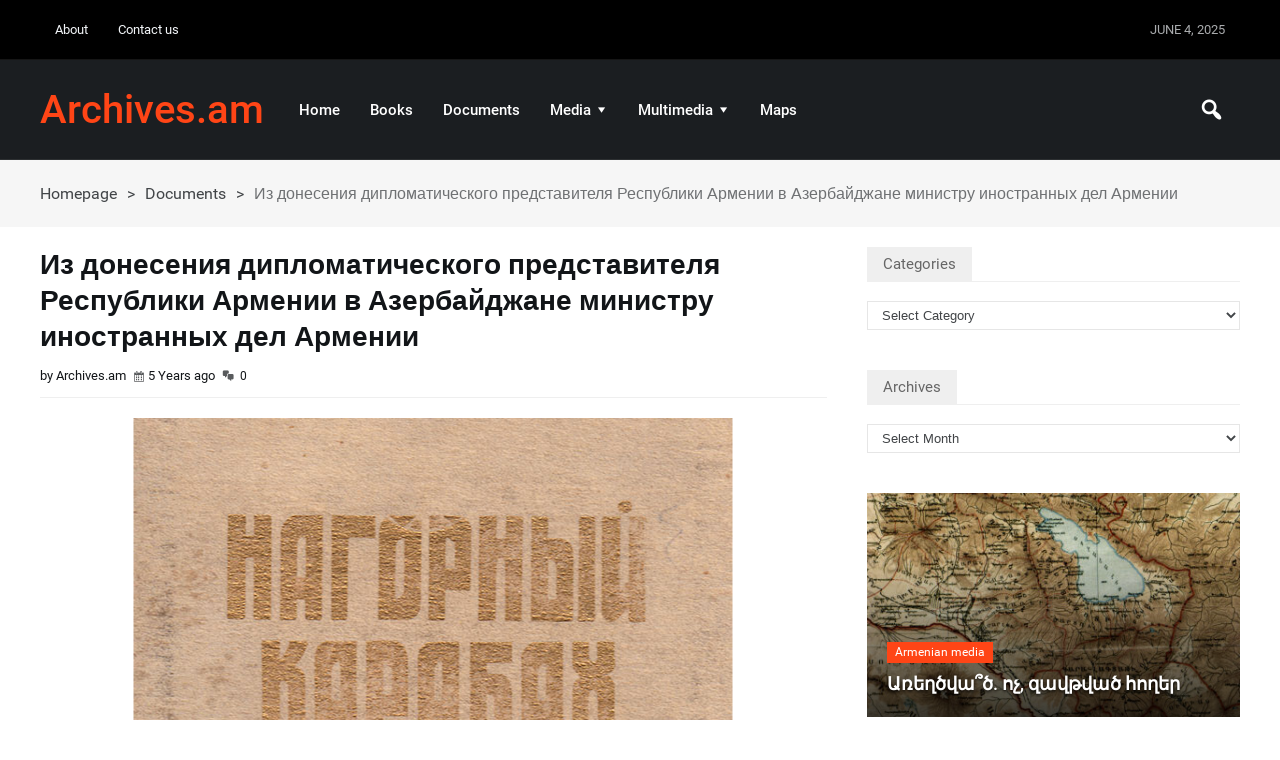

--- FILE ---
content_type: text/html; charset=UTF-8
request_url: http://archives.am/%D0%B8%D0%B7-%D0%B4%D0%BE%D0%BD%D0%B5%D1%81%D0%B5%D0%BD%D0%B8%D1%8F-%D0%B4%D0%B8%D0%BF%D0%BB%D0%BE%D0%BC%D0%B0%D1%82%D0%B8%D1%87%D0%B5%D1%81%D0%BA%D0%BE%D0%B3%D0%BE-%D0%BF%D1%80%D0%B5%D0%B4%D1%81-2/
body_size: 17607
content:
<!DOCTYPE html>
<html lang="en-US" class="no-js">
<head>
 	
 	<meta charset="UTF-8">
 	<link rel="pingback" href="http://archives.am/xmlrpc.php">
      
	<title>Из донесения дипломатического представителя Республики Армении в Азербайджане министру иностранных дел Армении &#8211; Archives.am</title>
<meta name='robots' content='max-image-preview:large' />

<link rel="alternate" type="application/rss+xml" title="Archives.am &raquo; Feed" href="http://archives.am/feed/" />
<link rel="alternate" type="application/rss+xml" title="Archives.am &raquo; Comments Feed" href="http://archives.am/comments/feed/" />
<link rel="alternate" type="application/rss+xml" title="Archives.am &raquo; Из донесения дипломатического представителя Республики Армении в Азербайджане министру иностранных дел Армении Comments Feed" href="http://archives.am/%d0%b8%d0%b7-%d0%b4%d0%be%d0%bd%d0%b5%d1%81%d0%b5%d0%bd%d0%b8%d1%8f-%d0%b4%d0%b8%d0%bf%d0%bb%d0%be%d0%bc%d0%b0%d1%82%d0%b8%d1%87%d0%b5%d1%81%d0%ba%d0%be%d0%b3%d0%be-%d0%bf%d1%80%d0%b5%d0%b4%d1%81-2/feed/" />
<style id='wp-emoji-styles-inline-css' type='text/css'>

	img.wp-smiley, img.emoji {
		display: inline !important;
		border: none !important;
		box-shadow: none !important;
		height: 1em !important;
		width: 1em !important;
		margin: 0 0.07em !important;
		vertical-align: -0.1em !important;
		background: none !important;
		padding: 0 !important;
	}
</style>
<link rel='stylesheet' id='wp-block-library-css' href='http://archives.am/wp-includes/css/dist/block-library/style.min.css?ver=6.4.5' type='text/css' media='all' />
<style id='classic-theme-styles-inline-css' type='text/css'>
/*! This file is auto-generated */
.wp-block-button__link{color:#fff;background-color:#32373c;border-radius:9999px;box-shadow:none;text-decoration:none;padding:calc(.667em + 2px) calc(1.333em + 2px);font-size:1.125em}.wp-block-file__button{background:#32373c;color:#fff;text-decoration:none}
</style>
<style id='global-styles-inline-css' type='text/css'>
body{--wp--preset--color--black: #000000;--wp--preset--color--cyan-bluish-gray: #abb8c3;--wp--preset--color--white: #ffffff;--wp--preset--color--pale-pink: #f78da7;--wp--preset--color--vivid-red: #cf2e2e;--wp--preset--color--luminous-vivid-orange: #ff6900;--wp--preset--color--luminous-vivid-amber: #fcb900;--wp--preset--color--light-green-cyan: #7bdcb5;--wp--preset--color--vivid-green-cyan: #00d084;--wp--preset--color--pale-cyan-blue: #8ed1fc;--wp--preset--color--vivid-cyan-blue: #0693e3;--wp--preset--color--vivid-purple: #9b51e0;--wp--preset--gradient--vivid-cyan-blue-to-vivid-purple: linear-gradient(135deg,rgba(6,147,227,1) 0%,rgb(155,81,224) 100%);--wp--preset--gradient--light-green-cyan-to-vivid-green-cyan: linear-gradient(135deg,rgb(122,220,180) 0%,rgb(0,208,130) 100%);--wp--preset--gradient--luminous-vivid-amber-to-luminous-vivid-orange: linear-gradient(135deg,rgba(252,185,0,1) 0%,rgba(255,105,0,1) 100%);--wp--preset--gradient--luminous-vivid-orange-to-vivid-red: linear-gradient(135deg,rgba(255,105,0,1) 0%,rgb(207,46,46) 100%);--wp--preset--gradient--very-light-gray-to-cyan-bluish-gray: linear-gradient(135deg,rgb(238,238,238) 0%,rgb(169,184,195) 100%);--wp--preset--gradient--cool-to-warm-spectrum: linear-gradient(135deg,rgb(74,234,220) 0%,rgb(151,120,209) 20%,rgb(207,42,186) 40%,rgb(238,44,130) 60%,rgb(251,105,98) 80%,rgb(254,248,76) 100%);--wp--preset--gradient--blush-light-purple: linear-gradient(135deg,rgb(255,206,236) 0%,rgb(152,150,240) 100%);--wp--preset--gradient--blush-bordeaux: linear-gradient(135deg,rgb(254,205,165) 0%,rgb(254,45,45) 50%,rgb(107,0,62) 100%);--wp--preset--gradient--luminous-dusk: linear-gradient(135deg,rgb(255,203,112) 0%,rgb(199,81,192) 50%,rgb(65,88,208) 100%);--wp--preset--gradient--pale-ocean: linear-gradient(135deg,rgb(255,245,203) 0%,rgb(182,227,212) 50%,rgb(51,167,181) 100%);--wp--preset--gradient--electric-grass: linear-gradient(135deg,rgb(202,248,128) 0%,rgb(113,206,126) 100%);--wp--preset--gradient--midnight: linear-gradient(135deg,rgb(2,3,129) 0%,rgb(40,116,252) 100%);--wp--preset--font-size--small: 13px;--wp--preset--font-size--medium: 20px;--wp--preset--font-size--large: 36px;--wp--preset--font-size--x-large: 42px;--wp--preset--spacing--20: 0.44rem;--wp--preset--spacing--30: 0.67rem;--wp--preset--spacing--40: 1rem;--wp--preset--spacing--50: 1.5rem;--wp--preset--spacing--60: 2.25rem;--wp--preset--spacing--70: 3.38rem;--wp--preset--spacing--80: 5.06rem;--wp--preset--shadow--natural: 6px 6px 9px rgba(0, 0, 0, 0.2);--wp--preset--shadow--deep: 12px 12px 50px rgba(0, 0, 0, 0.4);--wp--preset--shadow--sharp: 6px 6px 0px rgba(0, 0, 0, 0.2);--wp--preset--shadow--outlined: 6px 6px 0px -3px rgba(255, 255, 255, 1), 6px 6px rgba(0, 0, 0, 1);--wp--preset--shadow--crisp: 6px 6px 0px rgba(0, 0, 0, 1);}:where(.is-layout-flex){gap: 0.5em;}:where(.is-layout-grid){gap: 0.5em;}body .is-layout-flow > .alignleft{float: left;margin-inline-start: 0;margin-inline-end: 2em;}body .is-layout-flow > .alignright{float: right;margin-inline-start: 2em;margin-inline-end: 0;}body .is-layout-flow > .aligncenter{margin-left: auto !important;margin-right: auto !important;}body .is-layout-constrained > .alignleft{float: left;margin-inline-start: 0;margin-inline-end: 2em;}body .is-layout-constrained > .alignright{float: right;margin-inline-start: 2em;margin-inline-end: 0;}body .is-layout-constrained > .aligncenter{margin-left: auto !important;margin-right: auto !important;}body .is-layout-constrained > :where(:not(.alignleft):not(.alignright):not(.alignfull)){max-width: var(--wp--style--global--content-size);margin-left: auto !important;margin-right: auto !important;}body .is-layout-constrained > .alignwide{max-width: var(--wp--style--global--wide-size);}body .is-layout-flex{display: flex;}body .is-layout-flex{flex-wrap: wrap;align-items: center;}body .is-layout-flex > *{margin: 0;}body .is-layout-grid{display: grid;}body .is-layout-grid > *{margin: 0;}:where(.wp-block-columns.is-layout-flex){gap: 2em;}:where(.wp-block-columns.is-layout-grid){gap: 2em;}:where(.wp-block-post-template.is-layout-flex){gap: 1.25em;}:where(.wp-block-post-template.is-layout-grid){gap: 1.25em;}.has-black-color{color: var(--wp--preset--color--black) !important;}.has-cyan-bluish-gray-color{color: var(--wp--preset--color--cyan-bluish-gray) !important;}.has-white-color{color: var(--wp--preset--color--white) !important;}.has-pale-pink-color{color: var(--wp--preset--color--pale-pink) !important;}.has-vivid-red-color{color: var(--wp--preset--color--vivid-red) !important;}.has-luminous-vivid-orange-color{color: var(--wp--preset--color--luminous-vivid-orange) !important;}.has-luminous-vivid-amber-color{color: var(--wp--preset--color--luminous-vivid-amber) !important;}.has-light-green-cyan-color{color: var(--wp--preset--color--light-green-cyan) !important;}.has-vivid-green-cyan-color{color: var(--wp--preset--color--vivid-green-cyan) !important;}.has-pale-cyan-blue-color{color: var(--wp--preset--color--pale-cyan-blue) !important;}.has-vivid-cyan-blue-color{color: var(--wp--preset--color--vivid-cyan-blue) !important;}.has-vivid-purple-color{color: var(--wp--preset--color--vivid-purple) !important;}.has-black-background-color{background-color: var(--wp--preset--color--black) !important;}.has-cyan-bluish-gray-background-color{background-color: var(--wp--preset--color--cyan-bluish-gray) !important;}.has-white-background-color{background-color: var(--wp--preset--color--white) !important;}.has-pale-pink-background-color{background-color: var(--wp--preset--color--pale-pink) !important;}.has-vivid-red-background-color{background-color: var(--wp--preset--color--vivid-red) !important;}.has-luminous-vivid-orange-background-color{background-color: var(--wp--preset--color--luminous-vivid-orange) !important;}.has-luminous-vivid-amber-background-color{background-color: var(--wp--preset--color--luminous-vivid-amber) !important;}.has-light-green-cyan-background-color{background-color: var(--wp--preset--color--light-green-cyan) !important;}.has-vivid-green-cyan-background-color{background-color: var(--wp--preset--color--vivid-green-cyan) !important;}.has-pale-cyan-blue-background-color{background-color: var(--wp--preset--color--pale-cyan-blue) !important;}.has-vivid-cyan-blue-background-color{background-color: var(--wp--preset--color--vivid-cyan-blue) !important;}.has-vivid-purple-background-color{background-color: var(--wp--preset--color--vivid-purple) !important;}.has-black-border-color{border-color: var(--wp--preset--color--black) !important;}.has-cyan-bluish-gray-border-color{border-color: var(--wp--preset--color--cyan-bluish-gray) !important;}.has-white-border-color{border-color: var(--wp--preset--color--white) !important;}.has-pale-pink-border-color{border-color: var(--wp--preset--color--pale-pink) !important;}.has-vivid-red-border-color{border-color: var(--wp--preset--color--vivid-red) !important;}.has-luminous-vivid-orange-border-color{border-color: var(--wp--preset--color--luminous-vivid-orange) !important;}.has-luminous-vivid-amber-border-color{border-color: var(--wp--preset--color--luminous-vivid-amber) !important;}.has-light-green-cyan-border-color{border-color: var(--wp--preset--color--light-green-cyan) !important;}.has-vivid-green-cyan-border-color{border-color: var(--wp--preset--color--vivid-green-cyan) !important;}.has-pale-cyan-blue-border-color{border-color: var(--wp--preset--color--pale-cyan-blue) !important;}.has-vivid-cyan-blue-border-color{border-color: var(--wp--preset--color--vivid-cyan-blue) !important;}.has-vivid-purple-border-color{border-color: var(--wp--preset--color--vivid-purple) !important;}.has-vivid-cyan-blue-to-vivid-purple-gradient-background{background: var(--wp--preset--gradient--vivid-cyan-blue-to-vivid-purple) !important;}.has-light-green-cyan-to-vivid-green-cyan-gradient-background{background: var(--wp--preset--gradient--light-green-cyan-to-vivid-green-cyan) !important;}.has-luminous-vivid-amber-to-luminous-vivid-orange-gradient-background{background: var(--wp--preset--gradient--luminous-vivid-amber-to-luminous-vivid-orange) !important;}.has-luminous-vivid-orange-to-vivid-red-gradient-background{background: var(--wp--preset--gradient--luminous-vivid-orange-to-vivid-red) !important;}.has-very-light-gray-to-cyan-bluish-gray-gradient-background{background: var(--wp--preset--gradient--very-light-gray-to-cyan-bluish-gray) !important;}.has-cool-to-warm-spectrum-gradient-background{background: var(--wp--preset--gradient--cool-to-warm-spectrum) !important;}.has-blush-light-purple-gradient-background{background: var(--wp--preset--gradient--blush-light-purple) !important;}.has-blush-bordeaux-gradient-background{background: var(--wp--preset--gradient--blush-bordeaux) !important;}.has-luminous-dusk-gradient-background{background: var(--wp--preset--gradient--luminous-dusk) !important;}.has-pale-ocean-gradient-background{background: var(--wp--preset--gradient--pale-ocean) !important;}.has-electric-grass-gradient-background{background: var(--wp--preset--gradient--electric-grass) !important;}.has-midnight-gradient-background{background: var(--wp--preset--gradient--midnight) !important;}.has-small-font-size{font-size: var(--wp--preset--font-size--small) !important;}.has-medium-font-size{font-size: var(--wp--preset--font-size--medium) !important;}.has-large-font-size{font-size: var(--wp--preset--font-size--large) !important;}.has-x-large-font-size{font-size: var(--wp--preset--font-size--x-large) !important;}
.wp-block-navigation a:where(:not(.wp-element-button)){color: inherit;}
:where(.wp-block-post-template.is-layout-flex){gap: 1.25em;}:where(.wp-block-post-template.is-layout-grid){gap: 1.25em;}
:where(.wp-block-columns.is-layout-flex){gap: 2em;}:where(.wp-block-columns.is-layout-grid){gap: 2em;}
.wp-block-pullquote{font-size: 1.5em;line-height: 1.6;}
</style>
<link rel='stylesheet' id='archives-cal-calendrier-css' href='http://archives.am/wp-content/plugins/archives-calendar-widget/themes/calendrier.css?ver=1.0.14' type='text/css' media='all' />
<link rel='stylesheet' id='xecuter_style-css' href='http://archives.am/wp-content/themes/xecuter/style.css' type='text/css' media='all' />
<style id='xecuter_style-inline-css' type='text/css'>
body {background-color:#ffffff;}@font-face {
				  font-family: 'Roboto';
				  font-style: normal;
				  font-weight: 400;
				  src: local('Roboto'), local('Roboto-Regular'), url(https://fonts.gstatic.com/s/roboto/v15/CWB0XYA8bzo0kSThX0UTuA.woff2) format('woff2');
				  unicode-range: U+0000-00FF, U+0131, U+0152-0153, U+02C6, U+02DA, U+02DC, U+2000-206F, U+2074, U+20AC, U+2212, U+2215;
			} 
			@font-face {
			  font-family: 'Roboto';
			  font-style: normal;
			  font-weight: 700;
			  src: local('Roboto Medium'), local('Roboto-Medium'), url(https://fonts.gstatic.com/s/roboto/v15/RxZJdnzeo3R5zSexge8UUVtXRa8TVwTICgirnJhmVJw.woff2) format('woff2');
			  unicode-range: U+0000-00FF, U+0131, U+0152-0153, U+02C6, U+02DA, U+02DC, U+2000-206F, U+2074, U+20AC, U+2212, U+2215;
			}p,input,body{color:#424548; }a,.rd-title,.rd-single-post .rd-meta li ,.rd-single-post .rd-meta li a,.rd-review .rd-circular span,body.buddypress .rd-post .rd-post-content a{ color:#121518;}a:hover,.rd-bpost .rd-title a:hover,.rd-post .rd-title a:hover,#rd-sidebar .widget-container a:hover,.rd-wide-slider .rd-slide-post h3 .rd-title a:hover,
		.rd-login .rd-singin .rd-singin-footer li a:hover {color:#ff4516;}.main-menu ul li a:hover ,body .rd-pagenavi span.current,  .vorod,.rd-moreblock  a,.rd-morelink a,#submit,
	.woocommerce #respond input#submit, .woocommerce a.button, .woocommerce button.button, .woocommerce input.button ,.woocommerce input.button:hover,#commentform #submit,#buddypress #members-directory-form div.item-list-tabs ul li.selected span ,.rd-comment-navi .page-numbers.current,#rd-post-pagination .current-post-page,
	#buddypress div.item-list-tabs ul li.selected a, #buddypress div.item-list-tabs ul li.current a,#members-list-options a.selected,#groups-list-options a.selected,.widget #wp-calendar caption,
 	.woocommerce ul.products li.product .button,.rd-pagenavi a:hover,.rd-active,.woocommerce a.button.alt,.woocommerce a.button.alt:hover,.woocommerce span.onsale, .woocommerce-page span.onsale , .woocommerce input.button.alt,.button,.button:hover,.woocommerce a.button:hover ,#searchsubmit,.woocommerce div.product form.cart .button,.woocommerce div.product form.cart .button:hover,.woocommerce #respond input#submit.alt:hover, .woocommerce a.button.alt:hover, .woocommerce button.button.alt:hover, .woocommerce input.button.alt:hover,.rd-widget-search .rd-search-button ,.rd-breakingnews span,.rd-post .rd-category a,body .lSSlideOuter .lSPager.lSpg > li:hover a,body .lSSlideOuter .lSPager.lSpg > li.active a,.rd-bottom-thumb-text .lSGallery li.active ,.rd-bottom-thumb-text .lSGallery li.active a ,.rd-bottom-thumb-text .lSGallery li.active a ,.rd-bottom-text .lSGallery li.active ,.rd-inner-bottom-text .lSGallery li.active,button, input[type="submit"], input[type="button"], input[type="reset"],#buddypress div.item-list-tabs ul li  a span{
		background-color: #ff4516; 
		color: #fff !important;
   	}.rd-widget-search .rd-search-icon::before,.rd-review-title ,.rd-authorbio ul,
   .rd-panel  strong,.rd-dropcapsimple,  .woocommerce .star-rating span, .woocommerce-page .star-rating span,.rd-stars-score i::before ,.woocommerce p.stars a::before, 
.rd-masthead .rd-nav-menu  li.current-menu-item.li-depth-0 .rd-depth-0,.rd-masthead .rd-nav-menu  li.current-menu-item.li-depth-1 .rd-depth-1,.rd-masthead .rd-nav-menu  li.current-menu-item.li-depth-2 .rd-depth-2,.rd-masthead .rd-nav-menu  li.current-menu-item.li-depth-3 .rd-depth-3,.rd-masthead .rd-nav-menu  li.current-menu-item.li-depth-4 .rd-depth-4,.author-link .fn a,body #rd-wrapper .rd-module-item .rd-post .rd-meta .rd-author a,body #rd-wrapper .rd-single-item .rd-post .rd-meta .rd-author a,#buddypress div.item-list-tabs ul li.current  a span,.widget_text a{
  	color: #ff4516 !important;
	}.rd-nav-menu:not(.rd-menu-active) .sub-menu,.rd-menu-active .menu,  .rd-search-sub ,  .rd-login-sub{border-top: solid 3px #ff4516;}@media (min-width: 980px) {.rd-nav-menu .sub-menu ,.rd-nav-menu .sub-posts{border-top: solid 3px #ff4516 !important;}}body:not(.woocommerce) .rd-post-content a {color: #ff4516}.rd-masthead-warp{min-height:100px;}.rd-masthead .rd-nav-menu,.rd-masthead .rd-search,.rd-masthead .rd-social, .rd-masthead .rd-login ,.rd-logo,.rd-masthead .rd-nav-menu ul li{ height:100px;line-height:100px;} .rd-masthead .rd-nav-menu  .sub-depth-0,.rd-masthead .rd-nav-menu .sub-posts,.rd-masthead  .rd-search-sub,.rd-masthead .rd-singin-warp{margin-top:100px!important ; }@media (max-width:979px) { .rd-masthead .rd-nav-menu ul ,.rd-masthead  .rd-search-sub,.rd-masthead .rd-singin-warp{margin-top:100px ; }}.rd-masthead-warp,.rd-masthead .sub-menu,.rd-masthead .rd-nav-menu .sub-posts,.rd-masthead .rd-nav-menu ul,.rd-masthead .rd-search-sub,.rd-masthead .rd-singout-warp 
			{background-color: rgba(3,6,9,0.9)}.rd-masthead li:not(.current-menu-item) a,.rd-masthead li:not(.current-menu-item),.rd-masthead i::before,.rd-masthead .rd-menu-icon::before,.rd-masthead .rd-input,
			.rd-masthead .rd-menu-active  a,.rd-masthead .rd-search-button,.rd-wrapper .rd-masthead ul ul.sub-menu li:not(.current-menu-item) a{color: #ffffff!important;}.rd_layout_6 .rd-masthead li.current-menu-item a,.rd_layout_7 .rd-masthead li.current-menu-item a,.rd_layout_8 .rd-masthead li.current-menu-item a,.rd-masthead  .rd-menu-down,.rd-masthead  .rd-menu-up{color: #ffffff!important; text-shadow:0px 0px;}.rd-navplus-warp {min-height: 60px;}.rd-navplus .rd-nav-menu ,.rd-navplus .rd-search,.rd-navplus .rd-login,.rd-navplus .rd-social,.rd-date-header
		{ height: 60px;line-height: 60px;}.rd-navplus  .rd-nav-menu  .sub-depth-0 ,.rd-navplus .rd-nav-menu .sub-posts,.rd-navplus .rd-search-sub {margin-top:60px !important; }@media (max-width:979px) {.rd-navplus .rd-nav-menu ul,.rd-navplus .rd-singin-warp {margin-top:60px; }}.rd-masthead .rd-nav-menu ul li a { padding: 0  15px;}.rd-navplus-warp,.rd-navplus .sub-menu,.rd-navplus .rd-nav-menu .sub-posts,.rd-navplus .rd-nav-menu ul,.rd-navplus  .rd-search-sub ,.rd-navplus .rd-singout-warp
			{background-color: #000000;}.rd-navplus li a,.rd-navplus .rd-date-header,.rd-navplus li,.rd-navplus a::before ,.rd-navplus i::before,.rd-navplus .rd-input ,.rd-navplus .rd-menu-active ,.rd-navplus  .rd-menu-down,.rd-navplus  .rd-menu-up{color: #f2f5f8!important;}.rd-navplus .rd-nav-menu ul li a  {padding: 0  15px ;}.rd-logo img {height: px;width: px;}a.rd-logo-title{font-size: 40px;color: #ff4516;}a.rd-logo-description {font-size: 15px;color: #ffffff;}a.rd-logo-title ,a.rd-logo-description{}#rd-row-breadcrumbs { background:rgba(245,245,245,.90);}#rd-row-breadcrumbs a,#rd-row-breadcrumbs strong{ color:#424548;}.rd-row-item::before {left: 0;top:0; content:"";position: absolute; height: 100%; z-index:0; width: 100%; background-color: rgba(255,255,255,0.9)} .rd-footer-warp,.rd-footer .rd-post-background{background-color: #121314 ;}.rd-footer .rd-title h4 a,.rd-footer a{color: #ffffff  !important;} .rd-footer, .rd-footer p ,.rd-footer input,.rd-footer .rd-excerpt,.rd-footer .rd-title-box a,.rd-footer .rd-title-box span{color: #cccccc !important;}
</style>
<link rel='stylesheet' id='font-awesome-css' href='http://archives.am/wp-content/themes/xecuter/css/font-awesome.min.css?ver=6.4.5' type='text/css' media='all' />
<link rel='stylesheet' id='xecuter_post-css' href='http://archives.am/wp-content/themes/xecuter/css/post.css?ver=6.4.5' type='text/css' media='all' />
<link rel='stylesheet' id='xecuter_featured-css' href='http://archives.am/wp-content/themes/xecuter/css/featured.css?ver=6.4.5' type='text/css' media='all' />
<link rel='stylesheet' id='xecuter_grid-css' href='http://archives.am/wp-content/themes/xecuter/css/grid.css?ver=6.4.5' type='text/css' media='all' />
<link rel='stylesheet' id='xecuter_list-css' href='http://archives.am/wp-content/themes/xecuter/css/list.css?ver=6.4.5' type='text/css' media='all' />
<link rel='stylesheet' id='dashicons-css' href='http://archives.am/wp-includes/css/dashicons.min.css?ver=6.4.5' type='text/css' media='all' />
<script type="text/javascript" src="http://archives.am/wp-includes/js/jquery/jquery.min.js?ver=3.7.1" id="jquery-core-js"></script>
<script type="text/javascript" src="http://archives.am/wp-includes/js/jquery/jquery-migrate.min.js?ver=3.4.1" id="jquery-migrate-js"></script>
<script type="text/javascript" src="http://archives.am/wp-content/plugins/archives-calendar-widget/admin/js/jquery.arcw-init.js?ver=1.0.14" id="jquery-arcw-js"></script>
<script type="text/javascript" src="http://archives.am/wp-content/themes/xecuter/js/lightslider.js?ver=6.4.5" id="xecuter_lightslider-js"></script>
<script type="text/javascript" id="xecuter_scripts-js-extra">
/* <![CDATA[ */
var xecuter_js = {"primary_color":"#ff4516","ajaxurl":"http:\/\/archives.am\/wp-admin\/admin-ajax.php"};
/* ]]> */
</script>
<script type="text/javascript" src="http://archives.am/wp-content/themes/xecuter/js/scripts.js?ver=6.4.5" id="xecuter_scripts-js"></script>
<script type="text/javascript" id="xecuter_scripts-js-after">
/* <![CDATA[ */
(function(html){html.className = html.className.replace(/\bno-js\b/,'js')})(document.documentElement);
/* ]]> */
</script>
<!--[if lt IE 9]>
<script type="text/javascript" src="http://archives.am/wp-content/themes/xecuter/js/html5shiv.js?ver=6.4.5" id="xecuter_html5-js"></script>
<![endif]-->
<link rel="https://api.w.org/" href="http://archives.am/wp-json/" /><link rel="alternate" type="application/json" href="http://archives.am/wp-json/wp/v2/posts/6087" /><link rel="EditURI" type="application/rsd+xml" title="RSD" href="http://archives.am/xmlrpc.php?rsd" />
<meta name="generator" content="WordPress 6.4.5" />
<link rel="canonical" href="http://archives.am/%d0%b8%d0%b7-%d0%b4%d0%be%d0%bd%d0%b5%d1%81%d0%b5%d0%bd%d0%b8%d1%8f-%d0%b4%d0%b8%d0%bf%d0%bb%d0%be%d0%bc%d0%b0%d1%82%d0%b8%d1%87%d0%b5%d1%81%d0%ba%d0%be%d0%b3%d0%be-%d0%bf%d1%80%d0%b5%d0%b4%d1%81-2/" />
<link rel='shortlink' href='http://archives.am/?p=6087' />
<link rel="alternate" type="application/json+oembed" href="http://archives.am/wp-json/oembed/1.0/embed?url=http%3A%2F%2Farchives.am%2F%25d0%25b8%25d0%25b7-%25d0%25b4%25d0%25be%25d0%25bd%25d0%25b5%25d1%2581%25d0%25b5%25d0%25bd%25d0%25b8%25d1%258f-%25d0%25b4%25d0%25b8%25d0%25bf%25d0%25bb%25d0%25be%25d0%25bc%25d0%25b0%25d1%2582%25d0%25b8%25d1%2587%25d0%25b5%25d1%2581%25d0%25ba%25d0%25be%25d0%25b3%25d0%25be-%25d0%25bf%25d1%2580%25d0%25b5%25d0%25b4%25d1%2581-2%2F" />
<link rel="alternate" type="text/xml+oembed" href="http://archives.am/wp-json/oembed/1.0/embed?url=http%3A%2F%2Farchives.am%2F%25d0%25b8%25d0%25b7-%25d0%25b4%25d0%25be%25d0%25bd%25d0%25b5%25d1%2581%25d0%25b5%25d0%25bd%25d0%25b8%25d1%258f-%25d0%25b4%25d0%25b8%25d0%25bf%25d0%25bb%25d0%25be%25d0%25bc%25d0%25b0%25d1%2582%25d0%25b8%25d1%2587%25d0%25b5%25d1%2581%25d0%25ba%25d0%25be%25d0%25b3%25d0%25be-%25d0%25bf%25d1%2580%25d0%25b5%25d0%25b4%25d1%2581-2%2F&#038;format=xml" />
  
    
 	 	<meta name="viewport" content="width=device-width, initial-scale=1">
 	
 
 	
	

	 
<style type="text/css">.recentcomments a{display:inline !important;padding:0 !important;margin:0 !important;}</style><link rel="icon" href="http://archives.am/wp-content/uploads/2021/05/cropped-archives-32x32.png" sizes="32x32" />
<link rel="icon" href="http://archives.am/wp-content/uploads/2021/05/cropped-archives-192x192.png" sizes="192x192" />
<link rel="apple-touch-icon" href="http://archives.am/wp-content/uploads/2021/05/cropped-archives-180x180.png" />
<meta name="msapplication-TileImage" content="http://archives.am/wp-content/uploads/2021/05/cropped-archives-270x270.png" />

</head>
<body class="post-template-default single single-post postid-6087 single-format-standard">
    
<div id="rd-wrapper" class="rd-wrapper">
	<header >
    
	    <div class="rd-navplus-warp">
        <div class="rd-navplus-middle ">
            <div class="rd-navplus">
            
                  
				                    
				 	

       
 									<div class="rd-nav-menu  rd-menu-left">
						<a class="rd-menu-icon"></a>
						<ul id="menu-top-menu" class="menu"><li id="menu-item-3481" class=" li-depth-0 rd-menu- menu-item menu-item-type-post_type menu-item-object-page menu-item-3481"><a href="http://archives.am/about-2/" class="rd-depth-0  ">About</a></li>
<li id="menu-item-3482" class=" li-depth-0 rd-menu- menu-item menu-item-type-post_type menu-item-object-page menu-item-3482"><a href="http://archives.am/contacts/" class="rd-depth-0  ">Contact us</a></li>
</ul>					</div>
				 
                
				            		<div class="rd-date-header rd-date-header-right">
               	 		June 4, 2025                 	</div>
				   
                              
				    
    <div class="rd-social rd-social-right rd-social-fa">
    	<ul>
                
            
                
                  
           
        
                
                
                
                
                
                 
                
                
              
                
                
        
        
                
                
                
                </ul>
     </div>
    

            </div>	
        </div>		
    </div>
	    <div class="rd-masthead-warp ">
        <div class="rd-masthead-middle ">
            <div class="rd-masthead">
 
				<div class="rd-logo rd-logo-left">
					<h2 class="rd-logo-warp">
														<a class="rd-logo-title" href="http://archives.am/">Archives.am</a>
	
											</h2>
				</div>
                                 
				<div class="none-masthead">
     			 
                    <div class="rd-search rd-search-right"><a class="rd-search-icon"><i></i></a><div class="rd-search-sub"><form method="get" class="rd-searchform" action="http://archives.am/"><input type="text" name="s" class="rd-search-text rd-input" value="" placeholder="Search..." /><i class="rd-search-icon"></i><input type="submit" name="btnSubmit" class="rd-search-button" value="" /></form> </div></div>                        
                         
                     	
    
                        
					<div class="rd-nav-menu rd-menu-left">
                     	<a class="rd-menu-icon"></a>
						<ul id="menu-primary-menu" class="menu"><li id="menu-item-170" class=" li-depth-0 rd-menu- menu-item menu-item-type-post_type menu-item-object-page menu-item-170"><a href="http://archives.am/home/" class="rd-depth-0  ">Home</a></li>
<li id="menu-item-3470" class=" li-depth-0 rd-menu- menu-item menu-item-type-taxonomy menu-item-object-category menu-item-3470"><a href="http://archives.am/category/books/" class="rd-depth-0  ">Books</a></li>
<li id="menu-item-3471" class=" li-depth-0 rd-menu- menu-item menu-item-type-taxonomy menu-item-object-category current-post-ancestor current-menu-parent current-post-parent menu-item-3471"><a href="http://archives.am/category/documents/" class="rd-depth-0  ">Documents</a></li>
<li id="menu-item-3473" class=" li-depth-0 rd-menu- menu-item menu-item-type-taxonomy menu-item-object-category menu-item-has-children menu-item-3473"><a href="http://archives.am/category/media/" class="rd-depth-0  ">Media</a>
<ul class="sub-menu  sub-depth-0 ">
	<li id="menu-item-3474" class=" li-depth-1 rd-menu- menu-item menu-item-type-taxonomy menu-item-object-category menu-item-3474"><a href="http://archives.am/category/media/armenian/" class="rd-depth-1  ">Armenian media</a></li>
	<li id="menu-item-3475" class=" li-depth-1 rd-menu- menu-item menu-item-type-taxonomy menu-item-object-category menu-item-3475"><a href="http://archives.am/category/media/foreign-media/" class="rd-depth-1  ">Foreign media</a></li>
	<li id="menu-item-3476" class=" li-depth-1 rd-menu- menu-item menu-item-type-taxonomy menu-item-object-category menu-item-3476"><a href="http://archives.am/category/media/foreign-language-armenian-media/" class="rd-depth-1  ">Foreign-language Armenian media</a></li>
</ul>
</li>
<li id="menu-item-3477" class=" li-depth-0 rd-menu- menu-item menu-item-type-taxonomy menu-item-object-category menu-item-has-children menu-item-3477"><a href="http://archives.am/category/multimedia/" class="rd-depth-0  ">Multimedia</a>
<ul class="sub-menu  sub-depth-0 ">
	<li id="menu-item-3478" class=" li-depth-1 rd-menu- menu-item menu-item-type-taxonomy menu-item-object-category menu-item-3478"><a href="http://archives.am/category/multimedia/caricature/" class="rd-depth-1  ">Caricature</a></li>
	<li id="menu-item-3479" class=" li-depth-1 rd-menu- menu-item menu-item-type-taxonomy menu-item-object-category menu-item-3479"><a href="http://archives.am/category/multimedia/photo/" class="rd-depth-1  ">Photo</a></li>
	<li id="menu-item-3480" class=" li-depth-1 rd-menu- menu-item menu-item-type-taxonomy menu-item-object-category menu-item-3480"><a href="http://archives.am/category/multimedia/video/" class="rd-depth-1  ">Video</a></li>
</ul>
</li>
<li id="menu-item-3472" class=" li-depth-0 rd-menu- menu-item menu-item-type-taxonomy menu-item-object-category menu-item-3472"><a href="http://archives.am/category/maps/" class="rd-depth-0  ">Maps</a></li>
</ul>					</div>
                            
                    
  				</div>	
                 
            </div>		
        </div>
    </div>
	
</header> 
 
 
<div id="rd-row-breadcrumbs" class="rd-row-item rd-row-1200"><div class="rd-row-middle"><div class="rd-row-container"><div class="rd-column rd-1200 rd-content"><div class="rd-breadcrumbs-warp"><ul  class="rd-breadcrumbs "><li><a  href="http://archives.am/" title="Homepage">Homepage</a></li><li> &gt; </li><li><a href="http://archives.am/category/documents/">Documents</a></li><li> &gt; </li><li><strong title="Из донесения дипломатического представителя Республики Армении в Азербайджане министру иностранных дел Армении">Из донесения дипломатического представителя Республики Армении в Азербайджане министру иностранных дел Армении</strong></li></ul></div></div></div></div></div>         
<div id="rd-row-blog" class="rd-row-item rd-row-main  rd-row-800_400 '">
	<div class="rd-row-middle">
		<div class="rd-row-container">      
 			<div class="rd-column rd-800 rd-main">
				 				<div class="rd-single-item">

		 
		<article class="rd-post-a3   rd-single-post rd-post " id="post-6087">
        
			<div class="post-6087 post type-post status-publish format-standard has-post-thumbnail hentry category-documents tag-113 tag-116">
         
				                    
     
    
                    <div class="rd-details">
                        <h1 class="rd-title entry-title">Из донесения дипломатического представителя Республики Армении в Азербайджане министру иностранных дел Армении</h1>
                          
	<ul class="rd-meta">
 
 			
			<li class="rd-author">by Archives.am</li>
		    
				
			<li class="rd-date">5 Years ago</li>
			
    
			
	
			
    
					<li class="rd-comment"> <a href="http://archives.am/%d0%b8%d0%b7-%d0%b4%d0%be%d0%bd%d0%b5%d1%81%d0%b5%d0%bd%d0%b8%d1%8f-%d0%b4%d0%b8%d0%bf%d0%bb%d0%be%d0%bc%d0%b0%d1%82%d0%b8%d1%87%d0%b5%d1%81%d0%ba%d0%be%d0%b3%d0%be-%d0%bf%d1%80%d0%b5%d0%b4%d1%81-2/#respond">0</a> </li>
		        
 	 </ul>
     
	                    </div>
                            
                                    
                        <div class="rd-thumb">
                                                         <div class="rd-single-thumbnail"  >
                                    <img width="599" height="900" src="http://archives.am/wp-content/uploads/2020/02/Cover-1-1.jpg" class="attachment-full size-full wp-post-image" alt="Нагорный Карабах 1918-1923" decoding="async" fetchpriority="high" srcset="http://archives.am/wp-content/uploads/2020/02/Cover-1-1.jpg 599w, http://archives.am/wp-content/uploads/2020/02/Cover-1-1-200x300.jpg 200w" sizes="(max-width: 599px) 100vw, 599px" />                                </div>
                                   
                        </div>
                    
                                    
                            
                <article class="rd-post-content">
                    
<p>Из
донесения дипломатического представителя Республики Армении в Азербайджане
министру иностранных дел Армении о вооруженном восстании армянского населения Карабаха
против мусаватистского правительства Азербайджана</p>



<p>26 марта 1920 г.</p>



<p>25 числа, в 12 часов дня у меня
состоялась встреча с министром иностранных дел Азербайджана Хойским по поводу
событий в Карабахе, который сообщил мне следующие сведения.</p>



<p>В 3 часа ночи с 22-го на 23 марта
армяне предприняли одновременное наступление на Шушу, Ханкенды, Ходжалу, Аскеран
и Тартар. Нападающие имели пулеметы и горные орудия, которые из селения Шош
обстреливали город. Восставшие армяне были отброшены с большими потерями во
всех местах, за исключением Аскерана, которым они овладели, и по сей день
неизвестно, перебили ли или разоружили находившееся там охранение из 50
человек. Бои вокруг Аскерана продолжаются.</p>



<p>На мой вопрос, действительно ли он
считает это народным восстанием, Хойский ответил, что как еще можно назвать
подобное явление па нашей территории, когда производится продуманное и
подготовленное нападение на нашу армию.</p>



<p>— Как знать, может, это отдельно
предпринято какой-то группой людей?— сказал я.</p>



<p>Хойский: Никаких причин или
признаков не наблюдалось, для нас это событие тоже было неожиданным. Правда, в
последнее время какие-то волнения и передвижения наблюдались в Джеванширском
уезде, да еще из Зангезура переходят туда и обратно по 20-25 человек, но мы не
придавали этому особенного значения и полагали, что это делается для разведки.
И в такой обстановке вдруг устраивают среди ночи предательское нападение на
наши войска.</p>



<p>Я заметил, что политика,
проводившаяся Султановым, не могла привести к иным последствиям, поскольку она
заключалась в продолжающихся нарушениях достигнутого соглашения с целью любыми
средствами, вопреки соглашению, окончательно присоединить Карабах к
Азербайджану.</p>



<p>Хойский: Ни мы, ни Султанов таких
намерений не имели и только старались уважать соглашение. Может быть, это
следствие слабости и невнимания нашего правительства, что в Карабахе происходят
такие события.</p>



<p>Я заметил, что карабахский вопрос
имеет самостоятельное значение, и нельзя пытаться решать его насильственно, как
это делает Султанов. Большая часть населения нагорной части Карабаха — армяне,
и естественно, что их симпатии на стороне Армении. С другой стороны, в
хозяйственном отношении армяне Карабаха связаны с Азербайджаном, с Баку, а
тюркское население равнинной части Карабаха со своими стадами скота нуждается в
карабахских горах. Получается некая двойственность: по своему населению Карабах
в национальном и политическом плане должен тяготеть к Армении, а экономически
связан с Баку. При этих условиях присоединение этой области к Армении или к
Азербайджану может стать причиной больших осложнений, а потому для решения
карабахского вопроса надо найти какую-то другую форму. Азербайджан уже нарушил договор, введя
войска в Карабах или перемещая войска через его территорию.</p>



<p>Хойский: Но ведь съезд Карабаха выразил
свое мнение, что Карабах — это нераздельная часть Азербайджана (При этом он
показал постановление состоявшегося в Шуше съезда).</p>



<p>— Вы, конечно, должны знать,—
ответил я,— в каких условиях была составлена эта резолюция. Султанов решил
держать этот съезд взаперти в Шуше столько времени, пока он не примет такое
решение. Делегаты, заранее знавшие о таком намерении Султанова, не приехали на
съезд. Из 130 делегатов в Шушу съехались только 62, из которых 10 воздержались
при голосовании, и резолюция прошла всего 52 голосами.</p>



<p>Хойский: Мы вообще не нарушали
соглашения, а только хотели ввести солдат в Джеваншир&#8230;, а на границе
Зангезура мы обязаны держать армию, когда видим, какие там идут приготовления
для установления связи с Карабахом. Мы это должны были сделать для устранения
влияния Зангезура&#8230;</p>



<p><strong>Дипломатический представитель М. Арутюнян</strong></p>



<p><strong>ЦГИА Армении, ф. 278, oп. 1, д. 14, л. 72. Подлинник. Рукопись. Пер. с арм. Нагорный Карабах 1918-1923гг. Ереван, 1992г.</strong></p>
                </article>
            
                								 				 	<ul class="rd-tags">
		<li><a href="rd-tags">Tags</a><a href="http://archives.am/tag/1920/" rel="tag">1920</a><a href="http://archives.am/tag/%d5%b7%d5%b8%d6%82%d5%b7%d5%ab-1920/" rel="tag">Շուշի 1920</a></li>
	</ul>
	 				    
	<ul class="rd-share-post">
 					<li>
				<a href="https://www.facebook.com/sharer.php?u=http://archives.am/%d0%b8%d0%b7-%d0%b4%d0%be%d0%bd%d0%b5%d1%81%d0%b5%d0%bd%d0%b8%d1%8f-%d0%b4%d0%b8%d0%bf%d0%bb%d0%be%d0%bc%d0%b0%d1%82%d0%b8%d1%87%d0%b5%d1%81%d0%ba%d0%be%d0%b3%d0%be-%d0%bf%d1%80%d0%b5%d0%b4%d1%81-2/"><img alt="facebook" width="64" height="64" src="http://archives.am/wp-content/themes/xecuter/images/social/facebook.jpg"/></a>
 			</li>
 		 
        
					<li>
				<a href="https://plus.google.com/share?url=http://archives.am/%d0%b8%d0%b7-%d0%b4%d0%be%d0%bd%d0%b5%d1%81%d0%b5%d0%bd%d0%b8%d1%8f-%d0%b4%d0%b8%d0%bf%d0%bb%d0%be%d0%bc%d0%b0%d1%82%d0%b8%d1%87%d0%b5%d1%81%d0%ba%d0%be%d0%b3%d0%be-%d0%bf%d1%80%d0%b5%d0%b4%d1%81-2/"><img src="http://archives.am/wp-content/themes/xecuter/images/social/googleplus.jpg" alt="googleplus" width="64" height="64" /></a>
 			</li>
 		        
					<li>
				<a href=""><img src="http://archives.am/wp-content/themes/xecuter/images/social/twitter.jpg" alt="twitter" width="64" height="64"/></a>
 			</li>
 		 
        
					<li>
				<a href="http://www.linkedin.com/shareArticle?mini=true&url=http://archives.am/%d0%b8%d0%b7-%d0%b4%d0%be%d0%bd%d0%b5%d1%81%d0%b5%d0%bd%d0%b8%d1%8f-%d0%b4%d0%b8%d0%bf%d0%bb%d0%be%d0%bc%d0%b0%d1%82%d0%b8%d1%87%d0%b5%d1%81%d0%ba%d0%be%d0%b3%d0%be-%d0%bf%d1%80%d0%b5%d0%b4%d1%81-2/"><img src="http://archives.am/wp-content/themes/xecuter/images/social/linkedin.jpg" alt="linkedin" width="64" height="64"/></a>
 			</li>
 			
        
					<li>
				<a href="https://telegram.me/share/url?url=http://archives.am/%d0%b8%d0%b7-%d0%b4%d0%be%d0%bd%d0%b5%d1%81%d0%b5%d0%bd%d0%b8%d1%8f-%d0%b4%d0%b8%d0%bf%d0%bb%d0%be%d0%bc%d0%b0%d1%82%d0%b8%d1%87%d0%b5%d1%81%d0%ba%d0%be%d0%b3%d0%be-%d0%bf%d1%80%d0%b5%d0%b4%d1%81-2/"><img src="http://archives.am/wp-content/themes/xecuter/images/social/telegram.jpg" alt="linkedin" width="64" height="64"/></a>
 			</li>
 			

		                
        </ul>
        
	  
			</div>
		</article>
     
		
		<div class="rd-padding"></div>

        <div class="rd-post-nextprev">
                    <div class="rd-post-previous">
                <span>Previous </span>
                &laquo; <a href="http://archives.am/%d0%bf%d0%b8%d1%81%d1%8c%d0%bc%d0%be-%d0%bc%d0%b8%d0%bd%d0%b8%d1%81%d1%82%d1%80%d0%b0-%d0%b2%d0%bd%d1%83%d1%82%d1%80%d0%b5%d0%bd%d0%bd%d0%b8%d1%85-%d0%b4%d0%b5%d0%bb-%d0%b0%d0%b7%d0%b5%d1%80%d0%b1/" rel="prev">Письмо министра внутренних дел Азербайджана карабахскому генерал-губернатору</a> 
            </div>
                            <div class="rd-post-next">
                <span>Next </span>
                <a href="http://archives.am/%d0%bf%d0%b8%d1%81%d1%8c%d0%bc%d0%be-%d0%bc%d0%b8%d0%bd%d0%b8%d1%81%d1%82%d1%80%d0%b0-%d0%bf%d1%80%d0%b5%d0%b4%d1%81%d0%b5%d0%b4%d0%b0%d1%82%d0%b5%d0%bb%d1%8f-%d1%80%d0%b5%d1%81%d0%bf%d1%83%d0%b1/" rel="next">Письмо министра-председателя Республики Армении верховному комиссару Великобритании</a> &raquo;            </div> 
        		</div>
    
 
    

 
<div class="rd-related rd-grid  rd_main_grid_3c rd-ratio60 ">
	     	<div class="rd-title-box"><h4><a href="">Related Posts</a></h4></div>
   	 	<div class="rd-post-list">
  								<article class="rd-post-item rd-col-1-3 rd-col-979-3c rd-col-767-3c rd-col-499-1c">
 					<div id="post-6104" class="rd-post rd-post-module-2 rd-post-1-5 rd-col-1-1 rd-979-4c rd-767-3c rd-499-1c post-6104 post type-post status-publish format-standard has-post-thumbnail hentry category-documents tag-113 tag-116">
						<div class="rd-post-warp">
 							        <div class="rd-thumb"> 
            <a class="rd-post-thumbnail rd-img-shadow" href="http://archives.am/%d0%bf%d0%b8%d1%81%d1%8c%d0%bc%d0%be-%d0%bf%d1%80%d0%b5%d0%b4%d1%81%d0%b5%d0%b4%d0%b0%d1%82%d0%b5%d0%bb%d1%8f-%d0%ba%d0%b0%d1%80%d0%b0%d0%b1%d0%b0%d1%85%d1%81%d0%ba%d0%be%d0%b3%d0%be-%d0%b7%d0%b5/" >
                <img width="400" height="300" src="http://archives.am/wp-content/uploads/2020/02/Cover-1-1-400x300.jpg" class="attachment-xecuter_large size-xecuter_large wp-post-image" alt="Нагорный Карабах 1918-1923" decoding="async" loading="lazy" srcset="http://archives.am/wp-content/uploads/2020/02/Cover-1-1-400x300.jpg 400w, http://archives.am/wp-content/uploads/2020/02/Cover-1-1-100x75.jpg 100w, http://archives.am/wp-content/uploads/2020/02/Cover-1-1-160x120.jpg 160w, http://archives.am/wp-content/uploads/2020/02/Cover-1-1-280x210.jpg 280w" sizes="(max-width: 400px) 100vw, 400px" />            </a>
       
                        		<div class="rd-category">

 			<a href="http://archives.am/category/documents/" rel="category tag">Documents</a>            
		</div>
	 
        </div>
 	                	                            
							<div class="rd-details">
								    
 	<h3 class="rd-title"><a href="http://archives.am/%d0%bf%d0%b8%d1%81%d1%8c%d0%bc%d0%be-%d0%bf%d1%80%d0%b5%d0%b4%d1%81%d0%b5%d0%b4%d0%b0%d1%82%d0%b5%d0%bb%d1%8f-%d0%ba%d0%b0%d1%80%d0%b0%d0%b1%d0%b0%d1%85%d1%81%d0%ba%d0%be%d0%b3%d0%be-%d0%b7%d0%b5/">Письмо Председателя Карабахского земляческого союза президиуму парламента Республики Армении</a></h3>
  	
	 
							</div>
						</div>
                    </div>     
				</article>
				<div class="rd-row rd-col-979-3c rd-col-767-3c rd-col-499-1 "></div>
 						<article class="rd-post-item rd-col-1-3 rd-col-979-3c rd-col-767-3c rd-col-499-1c">
 					<div id="post-6042" class="rd-post rd-post-module-2 rd-post-1-5 rd-col-1-1 rd-979-4c rd-767-3c rd-499-1c post-6042 post type-post status-publish format-standard has-post-thumbnail hentry category-documents tag-113 tag-116">
						<div class="rd-post-warp">
 							        <div class="rd-thumb"> 
            <a class="rd-post-thumbnail rd-img-shadow" href="http://archives.am/%d5%be%d6%80%d5%a1%d5%bd%d5%bf%d5%a1%d5%b6%d5%ab-%d5%b0%d5%a1%d5%b5%d5%b8%d6%81-%d5%b0%d5%b8%d5%a3%d6%87%d5%b8%d6%80-%d5%a1%d5%bc%d5%a1%d5%bb%d5%b6%d5%b8%d6%80%d5%a4%d5%ab-%d5%b0%d5%a1%d5%b5%d5%bf/" >
                <img width="400" height="300" src="http://archives.am/wp-content/uploads/2020/02/cover-2-400x300.jpg" class="attachment-xecuter_large size-xecuter_large wp-post-image" alt="" decoding="async" loading="lazy" srcset="http://archives.am/wp-content/uploads/2020/02/cover-2-400x300.jpg 400w, http://archives.am/wp-content/uploads/2020/02/cover-2-100x75.jpg 100w, http://archives.am/wp-content/uploads/2020/02/cover-2-160x120.jpg 160w, http://archives.am/wp-content/uploads/2020/02/cover-2-280x210.jpg 280w" sizes="(max-width: 400px) 100vw, 400px" />            </a>
       
                        		<div class="rd-category">

 			<a href="http://archives.am/category/documents/" rel="category tag">Documents</a>            
		</div>
	 
        </div>
 	                	                            
							<div class="rd-details">
								    
 	<h3 class="rd-title"><a href="http://archives.am/%d5%be%d6%80%d5%a1%d5%bd%d5%bf%d5%a1%d5%b6%d5%ab-%d5%b0%d5%a1%d5%b5%d5%b8%d6%81-%d5%b0%d5%b8%d5%a3%d6%87%d5%b8%d6%80-%d5%a1%d5%bc%d5%a1%d5%bb%d5%b6%d5%b8%d6%80%d5%a4%d5%ab-%d5%b0%d5%a1%d5%b5%d5%bf/">Վրաստանի Հայոց հոգևոր առաջնորդի հայտարարությունը Ամենայն Հայոց կաթողիկոսին Շուշու կոտորածի մասին</a></h3>
  	
	 
							</div>
						</div>
                    </div>     
				</article>
				<div class="rd-row rd-col-979-3c rd-col-767-3c rd-col-499-1 "></div>
 						<article class="rd-post-item rd-col-1-3 rd-col-979-3c rd-col-767-3c rd-col-499-1c">
 					<div id="post-6112" class="rd-post rd-post-module-2 rd-post-1-5 rd-col-1-1 rd-979-4c rd-767-3c rd-499-1c post-6112 post type-post status-publish format-standard has-post-thumbnail hentry category-documents tag-113 tag-116">
						<div class="rd-post-warp">
 							        <div class="rd-thumb"> 
            <a class="rd-post-thumbnail rd-img-shadow" href="http://archives.am/%d0%b8%d0%b7%d0%bb%d0%be%d0%b6%d0%b5%d0%bd%d0%b8%d0%b5-%d0%b4%d0%be%d0%ba%d0%bb%d0%b0%d0%b4%d0%b0-%d0%b3%d0%bb%d0%b0%d0%b2%d1%8b-%d0%bf%d1%80%d0%b0%d0%b2%d0%b8%d1%82%d0%b5%d0%bb%d1%8c%d1%81%d1%82/" >
                <img width="400" height="300" src="http://archives.am/wp-content/uploads/2020/02/Cover-1-1-400x300.jpg" class="attachment-xecuter_large size-xecuter_large wp-post-image" alt="Нагорный Карабах 1918-1923" decoding="async" loading="lazy" srcset="http://archives.am/wp-content/uploads/2020/02/Cover-1-1-400x300.jpg 400w, http://archives.am/wp-content/uploads/2020/02/Cover-1-1-100x75.jpg 100w, http://archives.am/wp-content/uploads/2020/02/Cover-1-1-160x120.jpg 160w, http://archives.am/wp-content/uploads/2020/02/Cover-1-1-280x210.jpg 280w" sizes="(max-width: 400px) 100vw, 400px" />            </a>
       
                        		<div class="rd-category">

 			<a href="http://archives.am/category/documents/" rel="category tag">Documents</a>            
		</div>
	 
        </div>
 	                	                            
							<div class="rd-details">
								    
 	<h3 class="rd-title"><a href="http://archives.am/%d0%b8%d0%b7%d0%bb%d0%be%d0%b6%d0%b5%d0%bd%d0%b8%d0%b5-%d0%b4%d0%be%d0%ba%d0%bb%d0%b0%d0%b4%d0%b0-%d0%b3%d0%bb%d0%b0%d0%b2%d1%8b-%d0%bf%d1%80%d0%b0%d0%b2%d0%b8%d1%82%d0%b5%d0%bb%d1%8c%d1%81%d1%82/">Изложение доклада главы правительства Республики Армении на чрезвычайном заседании армянского парламента</a></h3>
  	
	 
							</div>
						</div>
                    </div>     
				</article>
				<div class="rd-row rd-col-979-3c rd-col-767-3c rd-col-499-1 "></div>
 					</div>
</div>
<div class="rd-padding"></div>

 
    
	<div id="comments" class="comments-area rd-thread ">

	
		<div id="respond" class="comment-respond">
		<h3 id="reply-title" class="comment-reply-title">Leave a Reply <small><a rel="nofollow" id="cancel-comment-reply-link" href="/%D0%B8%D0%B7-%D0%B4%D0%BE%D0%BD%D0%B5%D1%81%D0%B5%D0%BD%D0%B8%D1%8F-%D0%B4%D0%B8%D0%BF%D0%BB%D0%BE%D0%BC%D0%B0%D1%82%D0%B8%D1%87%D0%B5%D1%81%D0%BA%D0%BE%D0%B3%D0%BE-%D0%BF%D1%80%D0%B5%D0%B4%D1%81-2/#respond" style="display:none;">Cancel reply</a></small></h3><form action="http://archives.am/wp-comments-post.php" method="post" id="commentform" class="comment-form"><p class="comment-notes"><span id="email-notes">Your email address will not be published.</span> <span class="required-field-message">Required fields are marked <span class="required">*</span></span></p><p class="comment-form-comment"><label for="comment">Comment <span class="required">*</span></label> <textarea id="comment" name="comment" cols="45" rows="8" maxlength="65525" required="required"></textarea></p><p class="comment-form-author"><label for="author">Name <span class="required">*</span></label> <input id="author" name="author" type="text" value="" size="30" maxlength="245" autocomplete="name" required="required" /></p>
<p class="comment-form-email"><label for="email">Email <span class="required">*</span></label> <input id="email" name="email" type="text" value="" size="30" maxlength="100" aria-describedby="email-notes" autocomplete="email" required="required" /></p>
<p class="comment-form-url"><label for="url">Website</label> <input id="url" name="url" type="text" value="" size="30" maxlength="200" autocomplete="url" /></p>
<p class="comment-form-cookies-consent"><input id="wp-comment-cookies-consent" name="wp-comment-cookies-consent" type="checkbox" value="yes" /> <label for="wp-comment-cookies-consent">Save my name, email, and website in this browser for the next time I comment.</label></p>
<p class="form-submit"><input name="submit" type="submit" id="submit" class="submit" value="Post Comment" /> <input type='hidden' name='comment_post_ID' value='6087' id='comment_post_ID' />
<input type='hidden' name='comment_parent' id='comment_parent' value='0' />
</p><p style="display: none;"><input type="hidden" id="akismet_comment_nonce" name="akismet_comment_nonce" value="667f6421aa" /></p><p style="display: none !important;"><label>&#916;<textarea name="ak_hp_textarea" cols="45" rows="8" maxlength="100"></textarea></label><input type="hidden" id="ak_js" name="ak_js" value="130"/><script>document.getElementById( "ak_js" ).setAttribute( "value", ( new Date() ).getTime() );</script></p></form>	</div><!-- #respond -->
	
	</div>
 </div>
                    

			</div>
 			<div class="rd-column-sidebar  rd-column rd-mini rd-400"><section class="rd-main-sidebar rd-sidebar rd-sticky-sidebar" ><div id="categories-3" class="widget  widget_categories"><div class="rd-title-box" ><h4><span class="rd-active">Categories</span></h4></div><aside class="widget-container"><form action="http://archives.am" method="get"><label class="screen-reader-text" for="cat">Categories</label><select  name='cat' id='cat' class='postform'>
	<option value='-1'>Select Category</option>
	<option class="level-0" value="4">Books</option>
	<option class="level-0" value="5">Documents</option>
	<option class="level-0" value="6">Maps</option>
	<option class="level-0" value="7">Media</option>
	<option class="level-1" value="13">&nbsp;&nbsp;&nbsp;Armenian media</option>
	<option class="level-1" value="18">&nbsp;&nbsp;&nbsp;Foreign media</option>
	<option class="level-1" value="19">&nbsp;&nbsp;&nbsp;Foreign-language Armenian media</option>
	<option class="level-0" value="8">Multimedia</option>
	<option class="level-1" value="14">&nbsp;&nbsp;&nbsp;Caricature</option>
	<option class="level-1" value="9">&nbsp;&nbsp;&nbsp;Photo</option>
	<option class="level-1" value="11">&nbsp;&nbsp;&nbsp;Video</option>
	<option class="level-0" value="10">Thematic</option>
	<option class="level-1" value="15">&nbsp;&nbsp;&nbsp;Culture</option>
	<option class="level-1" value="16">&nbsp;&nbsp;&nbsp;Diaspora</option>
	<option class="level-1" value="17">&nbsp;&nbsp;&nbsp;Economics</option>
	<option class="level-1" value="20">&nbsp;&nbsp;&nbsp;Politics</option>
	<option class="level-1" value="21">&nbsp;&nbsp;&nbsp;Religion</option>
	<option class="level-1" value="22">&nbsp;&nbsp;&nbsp;Sport</option>
	<option class="level-1" value="12">&nbsp;&nbsp;&nbsp;War</option>
	<option class="level-0" value="1">Uncategorized</option>
</select>
</form><script type="text/javascript">
/* <![CDATA[ */

(function() {
	var dropdown = document.getElementById( "cat" );
	function onCatChange() {
		if ( dropdown.options[ dropdown.selectedIndex ].value > 0 ) {
			dropdown.parentNode.submit();
		}
	}
	dropdown.onchange = onCatChange;
})();

/* ]]> */
</script>
</aside></div><div id="archives-4" class="widget  widget_archive"><div class="rd-title-box" ><h4><span class="rd-active">Archives</span></h4></div><aside class="widget-container">		<label class="screen-reader-text" for="archives-dropdown-4">Archives</label>
		<select id="archives-dropdown-4" name="archive-dropdown">
			
			<option value="">Select Month</option>
				<option value='http://archives.am/2021/06/'> June 2021 </option>
	<option value='http://archives.am/2021/05/'> May 2021 </option>
	<option value='http://archives.am/2020/11/'> November 2020 </option>
	<option value='http://archives.am/2020/03/'> March 2020 </option>
	<option value='http://archives.am/2020/02/'> February 2020 </option>
	<option value='http://archives.am/2020/01/'> January 2020 </option>
	<option value='http://archives.am/2018/12/'> December 2018 </option>
	<option value='http://archives.am/2018/11/'> November 2018 </option>
	<option value='http://archives.am/2018/10/'> October 2018 </option>
	<option value='http://archives.am/2018/08/'> August 2018 </option>
	<option value='http://archives.am/2018/07/'> July 2018 </option>
	<option value='http://archives.am/2018/06/'> June 2018 </option>
	<option value='http://archives.am/2018/03/'> March 2018 </option>
	<option value='http://archives.am/2017/10/'> October 2017 </option>
	<option value='http://archives.am/2017/09/'> September 2017 </option>
	<option value='http://archives.am/1996/12/'> December 1996 </option>
	<option value='http://archives.am/1995/11/'> November 1995 </option>
	<option value='http://archives.am/1995/06/'> June 1995 </option>
	<option value='http://archives.am/1994/11/'> November 1994 </option>
	<option value='http://archives.am/1994/09/'> September 1994 </option>
	<option value='http://archives.am/1994/08/'> August 1994 </option>
	<option value='http://archives.am/1994/07/'> July 1994 </option>
	<option value='http://archives.am/1994/06/'> June 1994 </option>
	<option value='http://archives.am/1994/05/'> May 1994 </option>
	<option value='http://archives.am/1994/04/'> April 1994 </option>
	<option value='http://archives.am/1993/12/'> December 1993 </option>
	<option value='http://archives.am/1993/10/'> October 1993 </option>
	<option value='http://archives.am/1993/09/'> September 1993 </option>
	<option value='http://archives.am/1993/08/'> August 1993 </option>
	<option value='http://archives.am/1993/07/'> July 1993 </option>
	<option value='http://archives.am/1993/06/'> June 1993 </option>
	<option value='http://archives.am/1993/05/'> May 1993 </option>
	<option value='http://archives.am/1993/04/'> April 1993 </option>
	<option value='http://archives.am/1993/03/'> March 1993 </option>
	<option value='http://archives.am/1993/01/'> January 1993 </option>
	<option value='http://archives.am/1992/12/'> December 1992 </option>
	<option value='http://archives.am/1992/11/'> November 1992 </option>
	<option value='http://archives.am/1992/10/'> October 1992 </option>
	<option value='http://archives.am/1992/09/'> September 1992 </option>
	<option value='http://archives.am/1992/08/'> August 1992 </option>
	<option value='http://archives.am/1992/07/'> July 1992 </option>
	<option value='http://archives.am/1992/06/'> June 1992 </option>
	<option value='http://archives.am/1992/05/'> May 1992 </option>
	<option value='http://archives.am/1992/03/'> March 1992 </option>
	<option value='http://archives.am/1992/02/'> February 1992 </option>
	<option value='http://archives.am/1992/01/'> January 1992 </option>
	<option value='http://archives.am/1991/11/'> November 1991 </option>
	<option value='http://archives.am/1991/10/'> October 1991 </option>
	<option value='http://archives.am/1991/09/'> September 1991 </option>
	<option value='http://archives.am/1991/08/'> August 1991 </option>
	<option value='http://archives.am/1991/07/'> July 1991 </option>
	<option value='http://archives.am/1991/06/'> June 1991 </option>
	<option value='http://archives.am/1991/05/'> May 1991 </option>
	<option value='http://archives.am/1991/04/'> April 1991 </option>
	<option value='http://archives.am/1991/03/'> March 1991 </option>
	<option value='http://archives.am/1991/02/'> February 1991 </option>
	<option value='http://archives.am/1991/01/'> January 1991 </option>
	<option value='http://archives.am/1990/12/'> December 1990 </option>
	<option value='http://archives.am/1990/11/'> November 1990 </option>
	<option value='http://archives.am/1990/10/'> October 1990 </option>
	<option value='http://archives.am/1990/09/'> September 1990 </option>
	<option value='http://archives.am/1990/08/'> August 1990 </option>
	<option value='http://archives.am/1990/07/'> July 1990 </option>
	<option value='http://archives.am/1990/06/'> June 1990 </option>
	<option value='http://archives.am/1990/05/'> May 1990 </option>
	<option value='http://archives.am/1990/03/'> March 1990 </option>
	<option value='http://archives.am/1990/02/'> February 1990 </option>
	<option value='http://archives.am/1990/01/'> January 1990 </option>
	<option value='http://archives.am/1989/10/'> October 1989 </option>
	<option value='http://archives.am/1989/09/'> September 1989 </option>
	<option value='http://archives.am/1988/10/'> October 1988 </option>
	<option value='http://archives.am/1988/09/'> September 1988 </option>
	<option value='http://archives.am/1988/08/'> August 1988 </option>
	<option value='http://archives.am/1988/07/'> July 1988 </option>
	<option value='http://archives.am/1988/06/'> June 1988 </option>
	<option value='http://archives.am/1988/05/'> May 1988 </option>
	<option value='http://archives.am/1988/03/'> March 1988 </option>
	<option value='http://archives.am/1988/02/'> February 1988 </option>
	<option value='http://archives.am/1978/03/'> March 1978 </option>
	<option value='http://archives.am/1978/02/'> February 1978 </option>
	<option value='http://archives.am/1967/01/'> January 1967 </option>
	<option value='http://archives.am/1920/04/'> April 1920 </option>
	<option value='http://archives.am/1920/03/'> March 1920 </option>
	<option value='http://archives.am/1920/02/'> February 1920 </option>
	<option value='http://archives.am/1920/01/'> January 1920 </option>
	<option value='http://archives.am/1918/12/'> December 1918 </option>
	<option value='http://archives.am/1918/08/'> August 1918 </option>
	<option value='http://archives.am/1918/06/'> June 1918 </option>
	<option value='http://archives.am/1918/02/'> February 1918 </option>
	<option value='http://archives.am/1918/01/'> January 1918 </option>
	<option value='http://archives.am/1917/12/'> December 1917 </option>
	<option value='http://archives.am/1917/11/'> November 1917 </option>
	<option value='http://archives.am/1917/10/'> October 1917 </option>
	<option value='http://archives.am/1890/11/'> November 1890 </option>
	<option value='http://archives.am/1890/10/'> October 1890 </option>
	<option value='http://archives.am/1890/09/'> September 1890 </option>
	<option value='http://archives.am/1890/08/'> August 1890 </option>
	<option value='http://archives.am/1890/07/'> July 1890 </option>

		</select>

			<script type="text/javascript">
/* <![CDATA[ */

(function() {
	var dropdown = document.getElementById( "archives-dropdown-4" );
	function onSelectChange() {
		if ( dropdown.options[ dropdown.selectedIndex ].value !== '' ) {
			document.location.href = this.options[ this.selectedIndex ].value;
		}
	}
	dropdown.onchange = onSelectChange;
})();

/* ]]> */
</script>
</aside></div>		<div id="xecuter_featured_1c-2" class="rd-widget-featured rd-featured rd-module-item  rd-widget-post  rd-widget widget rd-ratio60 rd-space ">
        
		        
            <aside class="widget-container rd-widget-row">
            
        				<div class="rd-post-list">
                
				<div class="rd-post-item  rd-col-1-1">  
	<div class="rd-post rd-post-module-3 rd-post-1-3 rd-979-3c  rd-767-1c rd-499-1c post-6579 post type-post status-publish format-standard has-post-thumbnail hentry category-armenian tag-123" >
		<div class="rd-post-container">
 			<div class="rd-post-warp">
				        <div class="rd-thumb"> 
            <a class="rd-post-thumbnail rd-img-shadow" href="http://archives.am/%d5%a1%d5%bc%d5%a5%d5%b2%d5%ae%d5%be%d5%a1%d5%9e%d5%ae-%d5%b8%d5%b9-%d5%a6%d5%a1%d5%be%d5%a9%d5%be%d5%a1%d5%ae-%d5%b0%d5%b8%d5%b2%d5%a5%d6%80/" >
                <img width="400" height="300" src="http://archives.am/wp-content/uploads/2021/05/Arm-Map-1928-1-400x300.jpg" class="attachment-xecuter_large size-xecuter_large wp-post-image" alt="" decoding="async" loading="lazy" srcset="http://archives.am/wp-content/uploads/2021/05/Arm-Map-1928-1-400x300.jpg 400w, http://archives.am/wp-content/uploads/2021/05/Arm-Map-1928-1-100x75.jpg 100w, http://archives.am/wp-content/uploads/2021/05/Arm-Map-1928-1-160x120.jpg 160w, http://archives.am/wp-content/uploads/2021/05/Arm-Map-1928-1-280x210.jpg 280w, http://archives.am/wp-content/uploads/2021/05/Arm-Map-1928-1-800x600.jpg 800w" sizes="(max-width: 400px) 100vw, 400px" />            </a>
       
                         
        </div>
 	                	                            
				<div class="rd-details">
 							<div class="rd-category">

 			<a href="http://archives.am/category/media/armenian/" rel="category tag">Armenian media</a>            
		</div>
	 
					    
 	<h3 class="rd-title"><a href="http://archives.am/%d5%a1%d5%bc%d5%a5%d5%b2%d5%ae%d5%be%d5%a1%d5%9e%d5%ae-%d5%b8%d5%b9-%d5%a6%d5%a1%d5%be%d5%a9%d5%be%d5%a1%d5%ae-%d5%b0%d5%b8%d5%b2%d5%a5%d6%80/">Առեղծվա՞ծ. ոչ, զավթված հողեր</a></h3>
  	
	 
					 
									</div>
  			</div>
		</div>
	</div>
	</div><div class="rd-post-item  rd-col-1-1">  
	<div class="rd-post rd-post-module-3 rd-post-1-3 rd-979-3c  rd-767-1c rd-499-1c post-6268 post type-post status-publish format-standard has-post-thumbnail hentry category-books tag-99" >
		<div class="rd-post-container">
 			<div class="rd-post-warp">
				        <div class="rd-thumb"> 
            <a class="rd-post-thumbnail rd-img-shadow" href="http://archives.am/%d0%b1%d0%b0%d0%ba%d0%b8%d0%bd%d1%81%d0%ba%d0%b0%d1%8f-%d1%82%d1%80%d0%b0%d0%b3%d0%b5%d0%b4%d0%b8%d1%8f-%d0%b2-%d1%81%d0%b2%d0%b8%d0%b4%d0%b5%d1%82%d0%b5%d0%bb%d1%8c%d1%81%d1%82%d0%b2%d0%b0%d1%85/" >
                <img width="400" height="300" src="http://archives.am/wp-content/uploads/2020/11/Baku-book-Marina-cover-1-400x300.jpg" class="attachment-xecuter_large size-xecuter_large wp-post-image" alt="" decoding="async" loading="lazy" srcset="http://archives.am/wp-content/uploads/2020/11/Baku-book-Marina-cover-1-400x300.jpg 400w, http://archives.am/wp-content/uploads/2020/11/Baku-book-Marina-cover-1-100x75.jpg 100w, http://archives.am/wp-content/uploads/2020/11/Baku-book-Marina-cover-1-160x120.jpg 160w, http://archives.am/wp-content/uploads/2020/11/Baku-book-Marina-cover-1-280x210.jpg 280w" sizes="(max-width: 400px) 100vw, 400px" />            </a>
       
                         
        </div>
 	                	                            
				<div class="rd-details">
 							<div class="rd-category">

 			<a href="http://archives.am/category/books/" rel="category tag">Books</a>            
		</div>
	 
					    
 	<h3 class="rd-title"><a href="http://archives.am/%d0%b1%d0%b0%d0%ba%d0%b8%d0%bd%d1%81%d0%ba%d0%b0%d1%8f-%d1%82%d1%80%d0%b0%d0%b3%d0%b5%d0%b4%d0%b8%d1%8f-%d0%b2-%d1%81%d0%b2%d0%b8%d0%b4%d0%b5%d1%82%d0%b5%d0%bb%d1%8c%d1%81%d1%82%d0%b2%d0%b0%d1%85/">БАКИНСКАЯ ТРАГЕДИЯ В СВИДЕТЕЛЬСТВАХ ОЧЕВИДЦЕВ</a></h3>
  	
	 
					 
									</div>
  			</div>
		</div>
	</div>
	</div><div class="rd-post-item  rd-col-1-1">  
	<div class="rd-post rd-post-module-3 rd-post-1-3 rd-979-3c  rd-767-1c rd-499-1c post-6606 post type-post status-publish format-standard has-post-thumbnail hentry category-armenian tag-31 tag-52" >
		<div class="rd-post-container">
 			<div class="rd-post-warp">
				        <div class="rd-thumb"> 
            <a class="rd-post-thumbnail rd-img-shadow" href="http://archives.am/%d0%b0%d1%80%d0%bc%d1%8f%d0%bd%d1%81%d0%ba%d0%b0%d1%8f-%d1%80%d0%b5%d1%81%d0%bf%d1%83%d0%b1%d0%bb%d0%b8%d0%ba%d0%b0-%d0%b2-1918-20-%d0%b3%d0%b3/" >
                <img width="400" height="106" src="http://archives.am/wp-content/uploads/2021/05/golos-armenii-shpigel-400x106.jpg" class="attachment-xecuter_large size-xecuter_large wp-post-image" alt="Голос Армении" decoding="async" loading="lazy" />            </a>
       
                         
        </div>
 	                	                            
				<div class="rd-details">
 							<div class="rd-category">

 			<a href="http://archives.am/category/media/armenian/" rel="category tag">Armenian media</a>            
		</div>
	 
					    
 	<h3 class="rd-title"><a href="http://archives.am/%d0%b0%d1%80%d0%bc%d1%8f%d0%bd%d1%81%d0%ba%d0%b0%d1%8f-%d1%80%d0%b5%d1%81%d0%bf%d1%83%d0%b1%d0%bb%d0%b8%d0%ba%d0%b0-%d0%b2-1918-20-%d0%b3%d0%b3/">Армянская республика в 1918-20 гг.</a></h3>
  	
	 
					 
									</div>
  			</div>
		</div>
	</div>
	</div><div class="rd-post-item  rd-col-1-1">  
	<div class="rd-post rd-post-module-3 rd-post-1-3 rd-979-3c  rd-767-1c rd-499-1c post-6604 post type-post status-publish format-standard has-post-thumbnail hentry category-armenian tag-31 tag-52" >
		<div class="rd-post-container">
 			<div class="rd-post-warp">
				        <div class="rd-thumb"> 
            <a class="rd-post-thumbnail rd-img-shadow" href="http://archives.am/%d1%81%d0%b5%d0%b3%d0%be%d0%b4%d0%bd%d1%8f-%d0%b4%d0%b5%d0%bd%d1%8c-%d0%bd%d0%b5%d0%b7%d0%b0%d0%b2%d0%b8%d1%81%d0%b8%d0%bc%d0%be%d1%81%d1%82%d0%b8-%d1%80%d0%b5%d1%81%d0%bf%d1%83%d0%b1%d0%bb%d0%b8/" >
                <img width="400" height="106" src="http://archives.am/wp-content/uploads/2021/05/golos-armenii-shpigel-400x106.jpg" class="attachment-xecuter_large size-xecuter_large wp-post-image" alt="Голос Армении" decoding="async" loading="lazy" />            </a>
       
                         
        </div>
 	                	                            
				<div class="rd-details">
 							<div class="rd-category">

 			<a href="http://archives.am/category/media/armenian/" rel="category tag">Armenian media</a>            
		</div>
	 
					    
 	<h3 class="rd-title"><a href="http://archives.am/%d1%81%d0%b5%d0%b3%d0%be%d0%b4%d0%bd%d1%8f-%d0%b4%d0%b5%d0%bd%d1%8c-%d0%bd%d0%b5%d0%b7%d0%b0%d0%b2%d0%b8%d1%81%d0%b8%d0%bc%d0%be%d1%81%d1%82%d0%b8-%d1%80%d0%b5%d1%81%d0%bf%d1%83%d0%b1%d0%bb%d0%b8/">Сегодня день независимости Республики Армения</a></h3>
  	
	 
					 
									</div>
  			</div>
		</div>
	</div>
	</div><div class="rd-post-item  rd-col-1-1">  
	<div class="rd-post rd-post-module-3 rd-post-1-3 rd-979-3c  rd-767-1c rd-499-1c post-6601 post type-post status-publish format-standard has-post-thumbnail hentry category-documents tag-125 tag-124" >
		<div class="rd-post-container">
 			<div class="rd-post-warp">
				        <div class="rd-thumb"> 
            <a class="rd-post-thumbnail rd-img-shadow" href="http://archives.am/%d5%af%d5%a5%d5%b6%d5%bf%d6%80%d5%b8%d5%b6%d5%ab-%d6%87-%d5%b0%d5%a1%d5%b6%d6%80%d5%a1%d5%ba%d5%a5%d5%bf%d5%b8%d6%82%d5%a9%d5%b5%d5%b8%d6%82%d5%b6%d5%b6%d5%a5%d6%80%d5%ab-%d5%b0%d5%a1%d6%80%d5%a1/" >
                <img width="400" height="300" src="http://archives.am/wp-content/uploads/2021/06/Vladimir_Lenin_and_Joseph_Stalin_1919-400x300.jpg" class="attachment-xecuter_large size-xecuter_large wp-post-image" alt="Lenin Stalin" decoding="async" loading="lazy" srcset="http://archives.am/wp-content/uploads/2021/06/Vladimir_Lenin_and_Joseph_Stalin_1919-400x300.jpg 400w, http://archives.am/wp-content/uploads/2021/06/Vladimir_Lenin_and_Joseph_Stalin_1919-100x75.jpg 100w, http://archives.am/wp-content/uploads/2021/06/Vladimir_Lenin_and_Joseph_Stalin_1919-160x120.jpg 160w, http://archives.am/wp-content/uploads/2021/06/Vladimir_Lenin_and_Joseph_Stalin_1919-280x210.jpg 280w, http://archives.am/wp-content/uploads/2021/06/Vladimir_Lenin_and_Joseph_Stalin_1919-800x600.jpg 800w" sizes="(max-width: 400px) 100vw, 400px" />            </a>
       
                         
        </div>
 	                	                            
				<div class="rd-details">
 							<div class="rd-category">

 			<a href="http://archives.am/category/documents/" rel="category tag">Documents</a>            
		</div>
	 
					    
 	<h3 class="rd-title"><a href="http://archives.am/%d5%af%d5%a5%d5%b6%d5%bf%d6%80%d5%b8%d5%b6%d5%ab-%d6%87-%d5%b0%d5%a1%d5%b6%d6%80%d5%a1%d5%ba%d5%a5%d5%bf%d5%b8%d6%82%d5%a9%d5%b5%d5%b8%d6%82%d5%b6%d5%b6%d5%a5%d6%80%d5%ab-%d5%b0%d5%a1%d6%80%d5%a1/">Կենտրոնի և հանրապետությունների հարաբերությունների կարգի մասին Ստալինի նամակը Լենինին</a></h3>
  	
	 
					 
									</div>
  			</div>
		</div>
	</div>
	</div><div class="rd-post-item  rd-col-1-1">  
	<div class="rd-post rd-post-module-3 rd-post-1-3 rd-979-3c  rd-767-1c rd-499-1c post-6590 post type-post status-publish format-standard has-post-thumbnail hentry category-armenian tag-34 tag-65" >
		<div class="rd-post-container">
 			<div class="rd-post-warp">
				        <div class="rd-thumb"> 
            <a class="rd-post-thumbnail rd-img-shadow" href="http://archives.am/%d5%a2%d5%a1%d6%84%d5%b8%d6%82%d5%b6-%d5%b1%d5%a3%d5%b1%d5%a3%d5%b8%d6%82%d5%b4-%d5%a7-%d5%b0%d5%a1%d5%b4%d5%a1%d5%b1%d5%a1%d5%b5%d5%b6%d5%a1%d5%a3%d5%ab%d6%80%d5%a8/" >
                <img width="400" height="251" src="http://archives.am/wp-content/uploads/2017/09/Title.jpg" class="attachment-xecuter_large size-xecuter_large wp-post-image" alt="" decoding="async" loading="lazy" srcset="http://archives.am/wp-content/uploads/2017/09/Title.jpg 500w, http://archives.am/wp-content/uploads/2017/09/Title-300x188.jpg 300w" sizes="(max-width: 400px) 100vw, 400px" />            </a>
       
                         
        </div>
 	                	                            
				<div class="rd-details">
 							<div class="rd-category">

 			<a href="http://archives.am/category/media/armenian/" rel="category tag">Armenian media</a>            
		</div>
	 
					    
 	<h3 class="rd-title"><a href="http://archives.am/%d5%a2%d5%a1%d6%84%d5%b8%d6%82%d5%b6-%d5%b1%d5%a3%d5%b1%d5%a3%d5%b8%d6%82%d5%b4-%d5%a7-%d5%b0%d5%a1%d5%b4%d5%a1%d5%b1%d5%a1%d5%b5%d5%b6%d5%a1%d5%a3%d5%ab%d6%80%d5%a8/">Բաքուն ձգձգում է համաձայնագիրը</a></h3>
  	
	 
					 
									</div>
  			</div>
		</div>
	</div>
	</div>                
			</div>
		</aside>
	</div>
	</section></div> 		</div>
	</div>
</div>

   

<div id="rd-footer" class="rd-footer-warp">
	<div class="rd-footer-middle">
 		<div class="rd-footer"> 
        
			<div class="rd-column rd-400 rd-mini">
							</div> 
			<div class="rd-column rd-400 rd-mini">
							</div> 

			<div class="rd-column rd-400 rd-mini">
							</div> 
                 
 
                 
			 
 		</div>
	</div> 
</div>
</div>    
<footer>

 
</footer>
		<div class="rd-lightbox rd-lightbox-active">
			<div class="rd-lightbox-middle">
            
				<div class="rd-lightbox-outer"></div>
 				<div class="rd-lightbox-nextbig"></div>
    			<div class="rd-lightbox-prevbig"></div>
		
        		<div class="rd-lightbox-img">
 					<i class="rd-lightbox-close"></i>
    				<img src="#" class="rd-lightbox-targetimg" alt=""/>
				</div>
                
   	 			<i class="rd-lightbox-loading"></i>
				<div class="rd-lightbox-bottom">
         	 		<div class="rd-lightbox-title"></div>
         			<div class="rd-lightbox-moreitems">
            			<div class="rd-lightbox-counter"></div>
         			</div>
         
     			</div>

			</div>
		</div>
  
	<script type="text/javascript" id="rocket-browser-checker-js-after">
/* <![CDATA[ */
"use strict";var _createClass=function(){function defineProperties(target,props){for(var i=0;i<props.length;i++){var descriptor=props[i];descriptor.enumerable=descriptor.enumerable||!1,descriptor.configurable=!0,"value"in descriptor&&(descriptor.writable=!0),Object.defineProperty(target,descriptor.key,descriptor)}}return function(Constructor,protoProps,staticProps){return protoProps&&defineProperties(Constructor.prototype,protoProps),staticProps&&defineProperties(Constructor,staticProps),Constructor}}();function _classCallCheck(instance,Constructor){if(!(instance instanceof Constructor))throw new TypeError("Cannot call a class as a function")}var RocketBrowserCompatibilityChecker=function(){function RocketBrowserCompatibilityChecker(options){_classCallCheck(this,RocketBrowserCompatibilityChecker),this.passiveSupported=!1,this._checkPassiveOption(this),this.options=!!this.passiveSupported&&options}return _createClass(RocketBrowserCompatibilityChecker,[{key:"_checkPassiveOption",value:function(self){try{var options={get passive(){return!(self.passiveSupported=!0)}};window.addEventListener("test",null,options),window.removeEventListener("test",null,options)}catch(err){self.passiveSupported=!1}}},{key:"initRequestIdleCallback",value:function(){!1 in window&&(window.requestIdleCallback=function(cb){var start=Date.now();return setTimeout(function(){cb({didTimeout:!1,timeRemaining:function(){return Math.max(0,50-(Date.now()-start))}})},1)}),!1 in window&&(window.cancelIdleCallback=function(id){return clearTimeout(id)})}},{key:"isDataSaverModeOn",value:function(){return"connection"in navigator&&!0===navigator.connection.saveData}},{key:"supportsLinkPrefetch",value:function(){var elem=document.createElement("link");return elem.relList&&elem.relList.supports&&elem.relList.supports("prefetch")&&window.IntersectionObserver&&"isIntersecting"in IntersectionObserverEntry.prototype}},{key:"isSlowConnection",value:function(){return"connection"in navigator&&"effectiveType"in navigator.connection&&("2g"===navigator.connection.effectiveType||"slow-2g"===navigator.connection.effectiveType)}}]),RocketBrowserCompatibilityChecker}();
/* ]]> */
</script>
<script type="text/javascript" id="rocket-delay-js-js-after">
/* <![CDATA[ */
(function() {
"use strict";var e=function(){function n(e,t){for(var r=0;r<t.length;r++){var n=t[r];n.enumerable=n.enumerable||!1,n.configurable=!0,"value"in n&&(n.writable=!0),Object.defineProperty(e,n.key,n)}}return function(e,t,r){return t&&n(e.prototype,t),r&&n(e,r),e}}();function n(e,t){if(!(e instanceof t))throw new TypeError("Cannot call a class as a function")}var t=function(){function r(e,t){n(this,r),this.attrName="data-rocketlazyloadscript",this.browser=t,this.options=this.browser.options,this.triggerEvents=e,this.userEventListener=this.triggerListener.bind(this)}return e(r,[{key:"init",value:function(){this._addEventListener(this)}},{key:"reset",value:function(){this._removeEventListener(this)}},{key:"_addEventListener",value:function(t){this.triggerEvents.forEach(function(e){return window.addEventListener(e,t.userEventListener,t.options)})}},{key:"_removeEventListener",value:function(t){this.triggerEvents.forEach(function(e){return window.removeEventListener(e,t.userEventListener,t.options)})}},{key:"_loadScriptSrc",value:function(){var r=this,e=document.querySelectorAll("script["+this.attrName+"]");0!==e.length&&Array.prototype.slice.call(e).forEach(function(e){var t=e.getAttribute(r.attrName);e.setAttribute("src",t),e.removeAttribute(r.attrName)}),this.reset()}},{key:"triggerListener",value:function(){this._loadScriptSrc(),this._removeEventListener(this)}}],[{key:"run",value:function(){RocketBrowserCompatibilityChecker&&new r(["keydown","mouseover","touchmove","touchstart","wheel"],new RocketBrowserCompatibilityChecker({passive:!0})).init()}}]),r}();t.run();
}());
/* ]]> */
</script>
<script type="text/javascript" id="rocket-preload-links-js-extra">
/* <![CDATA[ */
var RocketPreloadLinksConfig = {"excludeUris":"\/(.+\/)?feed\/?.+\/?|\/(?:.+\/)?embed\/|\/(index\\.php\/)?wp\\-json(\/.*|$)|\/wp-admin\/|\/logout\/|\/wp-login.php","usesTrailingSlash":"1","imageExt":"jpg|jpeg|gif|png|tiff|bmp|webp|avif","fileExt":"jpg|jpeg|gif|png|tiff|bmp|webp|avif|php|pdf|html|htm","siteUrl":"http:\/\/archives.am","onHoverDelay":"100","rateThrottle":"3"};
/* ]]> */
</script>
<script type="text/javascript" id="rocket-preload-links-js-after">
/* <![CDATA[ */
(function() {
"use strict";var r="function"==typeof Symbol&&"symbol"==typeof Symbol.iterator?function(e){return typeof e}:function(e){return e&&"function"==typeof Symbol&&e.constructor===Symbol&&e!==Symbol.prototype?"symbol":typeof e},e=function(){function i(e,t){for(var n=0;n<t.length;n++){var i=t[n];i.enumerable=i.enumerable||!1,i.configurable=!0,"value"in i&&(i.writable=!0),Object.defineProperty(e,i.key,i)}}return function(e,t,n){return t&&i(e.prototype,t),n&&i(e,n),e}}();function i(e,t){if(!(e instanceof t))throw new TypeError("Cannot call a class as a function")}var t=function(){function n(e,t){i(this,n),this.browser=e,this.config=t,this.options=this.browser.options,this.prefetched=new Set,this.eventTime=null,this.threshold=1111,this.numOnHover=0}return e(n,[{key:"init",value:function(){!this.browser.supportsLinkPrefetch()||this.browser.isDataSaverModeOn()||this.browser.isSlowConnection()||(this.regex={excludeUris:RegExp(this.config.excludeUris,"i"),images:RegExp(".("+this.config.imageExt+")$","i"),fileExt:RegExp(".("+this.config.fileExt+")$","i")},this._initListeners(this))}},{key:"_initListeners",value:function(e){-1<this.config.onHoverDelay&&document.addEventListener("mouseover",e.listener.bind(e),e.listenerOptions),document.addEventListener("mousedown",e.listener.bind(e),e.listenerOptions),document.addEventListener("touchstart",e.listener.bind(e),e.listenerOptions)}},{key:"listener",value:function(e){var t=e.target.closest("a"),n=this._prepareUrl(t);if(null!==n)switch(e.type){case"mousedown":case"touchstart":this._addPrefetchLink(n);break;case"mouseover":this._earlyPrefetch(t,n,"mouseout")}}},{key:"_earlyPrefetch",value:function(t,e,n){var i=this,r=setTimeout(function(){if(r=null,0===i.numOnHover)setTimeout(function(){return i.numOnHover=0},1e3);else if(i.numOnHover>i.config.rateThrottle)return;i.numOnHover++,i._addPrefetchLink(e)},this.config.onHoverDelay);t.addEventListener(n,function e(){t.removeEventListener(n,e,{passive:!0}),null!==r&&(clearTimeout(r),r=null)},{passive:!0})}},{key:"_addPrefetchLink",value:function(i){return this.prefetched.add(i.href),new Promise(function(e,t){var n=document.createElement("link");n.rel="prefetch",n.href=i.href,n.onload=e,n.onerror=t,document.head.appendChild(n)}).catch(function(){})}},{key:"_prepareUrl",value:function(e){if(null===e||"object"!==(void 0===e?"undefined":r(e))||!1 in e||-1===["http:","https:"].indexOf(e.protocol))return null;var t=e.href.substring(0,this.config.siteUrl.length),n=this._getPathname(e.href,t),i={original:e.href,protocol:e.protocol,origin:t,pathname:n,href:t+n};return this._isLinkOk(i)?i:null}},{key:"_getPathname",value:function(e,t){var n=t?e.substring(this.config.siteUrl.length):e;return n.startsWith("/")||(n="/"+n),this._shouldAddTrailingSlash(n)?n+"/":n}},{key:"_shouldAddTrailingSlash",value:function(e){return this.config.usesTrailingSlash&&!e.endsWith("/")&&!this.regex.fileExt.test(e)}},{key:"_isLinkOk",value:function(e){return null!==e&&"object"===(void 0===e?"undefined":r(e))&&(!this.prefetched.has(e.href)&&e.origin===this.config.siteUrl&&-1===e.href.indexOf("?")&&-1===e.href.indexOf("#")&&!this.regex.excludeUris.test(e.href)&&!this.regex.images.test(e.href))}}],[{key:"run",value:function(){"undefined"!=typeof RocketPreloadLinksConfig&&new n(new RocketBrowserCompatibilityChecker({capture:!0,passive:!0}),RocketPreloadLinksConfig).init()}}]),n}();t.run();
}());
/* ]]> */
</script>
<script type="text/javascript" src="http://archives.am/wp-includes/js/comment-reply.min.js?ver=6.4.5" id="comment-reply-js" async="async" data-wp-strategy="async"></script>
 
</footer>   
<script defer src="https://static.cloudflareinsights.com/beacon.min.js/vcd15cbe7772f49c399c6a5babf22c1241717689176015" integrity="sha512-ZpsOmlRQV6y907TI0dKBHq9Md29nnaEIPlkf84rnaERnq6zvWvPUqr2ft8M1aS28oN72PdrCzSjY4U6VaAw1EQ==" data-cf-beacon='{"version":"2024.11.0","token":"68029f436fc34167855632822696c14e","r":1,"server_timing":{"name":{"cfCacheStatus":true,"cfEdge":true,"cfExtPri":true,"cfL4":true,"cfOrigin":true,"cfSpeedBrain":true},"location_startswith":null}}' crossorigin="anonymous"></script>
</body>
</html>

<!-- This website is like a Rocket, isn't it? Performance optimized by WP Rocket. Learn more: https://wp-rocket.me - Debug: cached@1749042985 -->